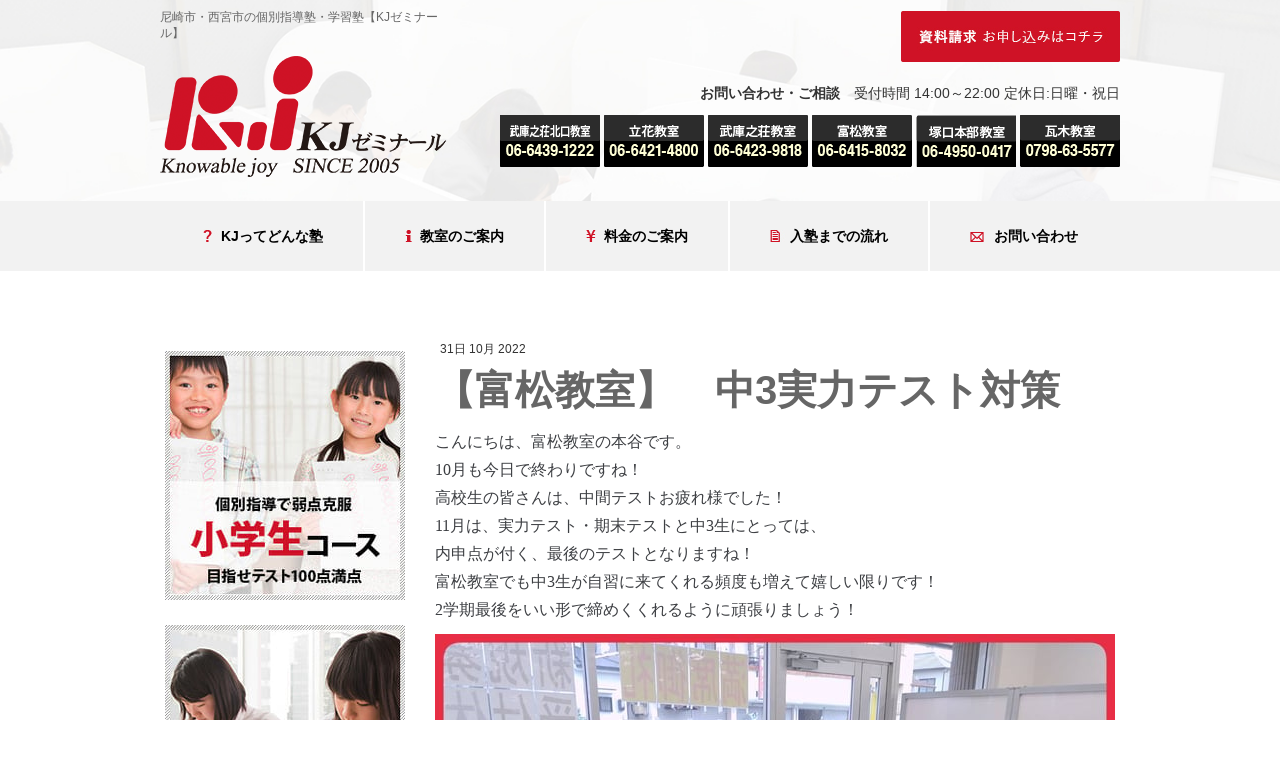

--- FILE ---
content_type: text/html; charset=UTF-8
request_url: https://www.kjzemi.com/2022/10/31/%E5%AF%8C%E6%9D%BE%E6%95%99%E5%AE%A4-%E4%B8%AD3%E5%AE%9F%E5%8A%9B%E3%83%86%E3%82%B9%E3%83%88%E5%AF%BE%E7%AD%96/
body_size: 10381
content:
<!DOCTYPE html>
<html lang="ja-JP"><head>
    <meta charset="utf-8"/>
    <link rel="dns-prefetch preconnect" href="https://u.jimcdn.com/" crossorigin="anonymous"/>
<link rel="dns-prefetch preconnect" href="https://assets.jimstatic.com/" crossorigin="anonymous"/>
<link rel="dns-prefetch preconnect" href="https://image.jimcdn.com" crossorigin="anonymous"/>
<meta http-equiv="X-UA-Compatible" content="IE=edge"/>
<meta name="description" content=""/>
<meta name="robots" content="index, follow, archive"/>
<meta property="st:section" content=""/>
<meta name="generator" content="Jimdo Creator"/>
<meta name="twitter:title" content="【富松教室】 中3実力テスト対策"/>
<meta name="twitter:description" content="こんにちは、富松教室の本谷です。 10月も今日で終わりですね！ 高校生の皆さんは、中間テストお疲れ様でした！ 11月は、実力テスト・期末テストと中3生にとっては、 内申点が付く、最後のテストとなりますね！ 富松教室でも中3生が自習に来てくれる頻度も増えて嬉しい限りです！ 2学期最後をいい形で締めくくれるように頑張りましょう！"/>
<meta name="twitter:card" content="summary_large_image"/>
<meta property="og:url" content="http://www.kjzemi.com/2022/10/31/%E5%AF%8C%E6%9D%BE%E6%95%99%E5%AE%A4-%E4%B8%AD3%E5%AE%9F%E5%8A%9B%E3%83%86%E3%82%B9%E3%83%88%E5%AF%BE%E7%AD%96/"/>
<meta property="og:title" content="【富松教室】 中3実力テスト対策"/>
<meta property="og:description" content="こんにちは、富松教室の本谷です。 10月も今日で終わりですね！ 高校生の皆さんは、中間テストお疲れ様でした！ 11月は、実力テスト・期末テストと中3生にとっては、 内申点が付く、最後のテストとなりますね！ 富松教室でも中3生が自習に来てくれる頻度も増えて嬉しい限りです！ 2学期最後をいい形で締めくくれるように頑張りましょう！"/>
<meta property="og:type" content="article"/>
<meta property="og:locale" content="ja_JP"/>
<meta property="og:site_name" content="KJゼミナール"/>
<meta name="twitter:image" content="https://image.jimcdn.com/cdn-cgi/image//app/cms/storage/image/path/s952c6bc0648f3aeb/image/i7361b13a5a3121c7/version/1669801185/image.jpg"/>
<meta property="og:image" content="https://image.jimcdn.com/cdn-cgi/image//app/cms/storage/image/path/s952c6bc0648f3aeb/image/i7361b13a5a3121c7/version/1669801185/image.jpg"/>
<meta property="og:image:width" content="1108"/>
<meta property="og:image:height" content="1477"/>
<meta property="og:image:secure_url" content="https://image.jimcdn.com/cdn-cgi/image//app/cms/storage/image/path/s952c6bc0648f3aeb/image/i7361b13a5a3121c7/version/1669801185/image.jpg"/>
<meta property="article:published_time" content="2022-10-31 18:38:00"/>
<meta property="article:tag" content="富松教室"/><title>【富松教室】 中3実力テスト対策 - KJゼミナール</title>
<link rel="icon" type="image/png" href="[data-uri]"/>
    <link rel="alternate" type="application/rss+xml" title="ブログ" href="https://www.kjzemi.com/rss/blog"/>    
<link rel="canonical" href="https://www.kjzemi.com/2022/10/31/富松教室-中3実力テスト対策/"/>

        <script src="https://assets.jimstatic.com/ckies.js.7c38a5f4f8d944ade39b.js"></script>

        <script src="https://assets.jimstatic.com/cookieControl.js.b05bf5f4339fa83b8e79.js"></script>
    <script>window.CookieControlSet.setToOff();</script>

    <style>html,body{margin:0}.hidden{display:none}.n{padding:5px}#emotion-header{position:relative}#emotion-header-logo,#emotion-header-title{position:absolute}</style>

        <link href="https://u.jimcdn.com/cms/o/s952c6bc0648f3aeb/userlayout/css/main.css?t=1768571070" rel="stylesheet" type="text/css" id="jimdo_main_css"/>
    <link href="https://u.jimcdn.com/cms/o/s952c6bc0648f3aeb/userlayout/css/layout.css?t=1747312181" rel="stylesheet" type="text/css" id="jimdo_layout_css"/>
    <link href="https://u.jimcdn.com/cms/o/s952c6bc0648f3aeb/userlayout/css/font.css?t=1768571070" rel="stylesheet" type="text/css" id="jimdo_font_css"/>
<script>     /* <![CDATA[ */     /*!  loadCss [c]2014 @scottjehl, Filament Group, Inc.  Licensed MIT */     window.loadCSS = window.loadCss = function(e,n,t){var r,l=window.document,a=l.createElement("link");if(n)r=n;else{var i=(l.body||l.getElementsByTagName("head")[0]).childNodes;r=i[i.length-1]}var o=l.styleSheets;a.rel="stylesheet",a.href=e,a.media="only x",r.parentNode.insertBefore(a,n?r:r.nextSibling);var d=function(e){for(var n=a.href,t=o.length;t--;)if(o[t].href===n)return e.call(a);setTimeout(function(){d(e)})};return a.onloadcssdefined=d,d(function(){a.media=t||"all"}),a};     window.onloadCSS = function(n,o){n.onload=function(){n.onload=null,o&&o.call(n)},"isApplicationInstalled"in navigator&&"onloadcssdefined"in n&&n.onloadcssdefined(o)}     /* ]]> */ </script>     <script>
// <![CDATA[
onloadCSS(loadCss('https://assets.jimstatic.com/web_oldtemplate.css.d393d7df0e0c7cad1d200e41d59a2045.css') , function() {
    this.id = 'jimdo_web_css';
});
// ]]>
</script>
<link href="https://assets.jimstatic.com/web_oldtemplate.css.d393d7df0e0c7cad1d200e41d59a2045.css" rel="preload" as="style"/>
<noscript>
<link href="https://assets.jimstatic.com/web_oldtemplate.css.d393d7df0e0c7cad1d200e41d59a2045.css" rel="stylesheet"/>
</noscript>
    <script>
    //<![CDATA[
        var jimdoData = {"isTestserver":false,"isLcJimdoCom":false,"isJimdoHelpCenter":false,"isProtectedPage":false,"cstok":"955d98dcd157c2b83c235f3f22649fff31f34577","cacheJsKey":"7093479d026ccfbb48d2a101aeac5fbd70d2cc12","cacheCssKey":"7093479d026ccfbb48d2a101aeac5fbd70d2cc12","cdnUrl":"https:\/\/assets.jimstatic.com\/","minUrl":"https:\/\/assets.jimstatic.com\/app\/cdn\/min\/file\/","authUrl":"https:\/\/a.jimdo.com\/","webPath":"https:\/\/www.kjzemi.com\/","appUrl":"https:\/\/a.jimdo.com\/","cmsLanguage":"ja_JP","isFreePackage":false,"mobile":false,"isDevkitTemplateUsed":false,"isTemplateResponsive":false,"websiteId":"s952c6bc0648f3aeb","pageId":3152439996,"packageId":2,"shop":{"deliveryTimeTexts":{"1":"\u304a\u5c4a\u3051\u65e5\u6570\uff1a1~3\u65e5","2":"\u304a\u5c4a\u3051\u65e5\u6570\uff1a3~5\u65e5","3":"\u304a\u5c4a\u3051\u65e5\u6570\uff1a5~8\u65e5"},"checkoutButtonText":"\u8cfc\u5165","isReady":false,"currencyFormat":{"pattern":"\u00a4#,##0","convertedPattern":"$#,##0","symbols":{"GROUPING_SEPARATOR":",","DECIMAL_SEPARATOR":".","CURRENCY_SYMBOL":"\uffe5"}},"currencyLocale":"ja_JP"},"tr":{"gmap":{"searchNotFound":"\u5165\u529b\u3055\u308c\u305f\u4f4f\u6240\u306f\u5b58\u5728\u3057\u306a\u3044\u304b\u3001\u898b\u3064\u3051\u308b\u3053\u3068\u304c\u3067\u304d\u307e\u305b\u3093\u3067\u3057\u305f\u3002","routeNotFound":"\u30eb\u30fc\u30c8\u304c\u8a08\u7b97\u3067\u304d\u307e\u305b\u3093\u3067\u3057\u305f\u3002\u76ee\u7684\u5730\u304c\u9060\u3059\u304e\u308b\u304b\u660e\u78ba\u3067\u306f\u306a\u3044\u53ef\u80fd\u6027\u304c\u3042\u308a\u307e\u3059\u3002"},"shop":{"checkoutSubmit":{"next":"\u6b21\u3078","wait":"\u304a\u5f85\u3061\u304f\u3060\u3055\u3044"},"paypalError":"\u30a8\u30e9\u30fc\u304c\u767a\u751f\u3057\u307e\u3057\u305f\u3002\u518d\u5ea6\u304a\u8a66\u3057\u304f\u3060\u3055\u3044\u3002","cartBar":"\u30b7\u30e7\u30c3\u30d4\u30f3\u30b0\u30ab\u30fc\u30c8\u3092\u78ba\u8a8d","maintenance":"\u7533\u3057\u8a33\u3054\u3056\u3044\u307e\u305b\u3093\u3001\u30e1\u30f3\u30c6\u30ca\u30f3\u30b9\u4e2d\u306e\u305f\u3081\u4e00\u6642\u7684\u306b\u30b7\u30e7\u30c3\u30d7\u304c\u5229\u7528\u3067\u304d\u307e\u305b\u3093\u3002\u3054\u8ff7\u60d1\u3092\u304a\u304b\u3051\u3057\u7533\u3057\u8a33\u3054\u3056\u3044\u307e\u305b\u3093\u304c\u3001\u304a\u6642\u9593\u3092\u3042\u3051\u3066\u518d\u5ea6\u304a\u8a66\u3057\u304f\u3060\u3055\u3044\u3002","addToCartOverlay":{"productInsertedText":"\u30ab\u30fc\u30c8\u306b\u5546\u54c1\u304c\u8ffd\u52a0\u3055\u308c\u307e\u3057\u305f","continueShoppingText":"\u8cb7\u3044\u7269\u3092\u7d9a\u3051\u308b","reloadPageText":"\u66f4\u65b0"},"notReadyText":"\u3053\u3061\u3089\u306e\u30b7\u30e7\u30c3\u30d7\u306f\u73fe\u5728\u6e96\u5099\u4e2d\u306e\u305f\u3081\u3054\u5229\u7528\u3044\u305f\u3060\u3051\u307e\u305b\u3093\u3002\u30b7\u30e7\u30c3\u30d7\u30aa\u30fc\u30ca\u30fc\u306f\u4ee5\u4e0b\u3092\u3054\u78ba\u8a8d\u304f\u3060\u3055\u3044\u3002https:\/\/help.jimdo.com\/hc\/ja\/articles\/115005521583","numLeftText":"\u73fe\u5728\u3053\u306e\u5546\u54c1\u306f {:num} \u307e\u3067\u8cfc\u5165\u3067\u304d\u307e\u3059\u3002","oneLeftText":"\u3053\u306e\u5546\u54c1\u306e\u5728\u5eab\u306f\u6b8b\u308a1\u70b9\u3067\u3059"},"common":{"timeout":"\u30a8\u30e9\u30fc\u304c\u767a\u751f\u3044\u305f\u3057\u307e\u3057\u305f\u3002\u5f8c\u307b\u3069\u518d\u5b9f\u884c\u3057\u3066\u304f\u3060\u3055\u3044\u3002"},"form":{"badRequest":"\u30a8\u30e9\u30fc\u304c\u767a\u751f\u3057\u307e\u3057\u305f\u3002\u5f8c\u307b\u3069\u6539\u3081\u3066\u304a\u8a66\u3057\u304f\u3060\u3055\u3044\u3002"}},"jQuery":"jimdoGen002","isJimdoMobileApp":false,"bgConfig":null,"bgFullscreen":null,"responsiveBreakpointLandscape":767,"responsiveBreakpointPortrait":480,"copyableHeadlineLinks":false,"tocGeneration":false,"googlemapsConsoleKey":false,"loggingForAnalytics":false,"loggingForPredefinedPages":false,"isFacebookPixelIdEnabled":false,"userAccountId":"18ff1c4d-eaeb-4960-a0af-d707ce891a31","dmp":{"typesquareFontApiKey":"4L6CCYWjET8%3D","typesquareFontApiScriptUrl":"\/\/code.typesquare.com\/static\/4L6CCYWjET8%253D\/ts105.js","typesquareFontsAvailable":true}};
    // ]]>
</script>

     <script> (function(window) { 'use strict'; var regBuff = window.__regModuleBuffer = []; var regModuleBuffer = function() { var args = [].slice.call(arguments); regBuff.push(args); }; if (!window.regModule) { window.regModule = regModuleBuffer; } })(window); </script>
    <script src="https://assets.jimstatic.com/web.js.24f3cfbc36a645673411.js" async="true"></script>
    <script src="https://assets.jimstatic.com/at.js.62588d64be2115a866ce.js"></script>
        <script src="https://u.jimcdn.com/cms/o/s952c6bc0648f3aeb/userlayout/js/jquery-1-9-0-min.js?t=1454573773"></script>
                <script src="https://u.jimcdn.com/cms/o/s952c6bc0648f3aeb/userlayout/js/jquery-flexslider-min.js?t=1454573780"></script>
        
<style>
/* <![CDATA[ */
#cc-m-16676483296{
    display:none;
}
#cc-inner .j-calltoaction-link-style-1{
    background-color:#ce1225;
    color:#fff;
    box-shadow:0 6px 0 #971225;
    font-size: 11px;
    width:99%;
    margin-right:1%;
    box-sizing:border-box;
    border-radius:0;
}
#cc-inner .cc-m-hgrid-column:last-of-type .j-calltoaction-link-style-1{
    margin-right:0;
}
#cc-inner .j-calltoaction-link-style-1:hover{
    color:;#fff!important;
}
#cc-m-17909454696 .cc-m-hgrid-column div{
    width:100%;
}
.cc-m-hgrid-column a{
    border:none;
}
.cc-pagemode-default #cc-m-imagesubtitle-image-17909333996 { /* スマホ用の画像のid */
 display: none; /* スマホ用の画像をパソコンでは非表示 */
}
.cc-pagemode-default #cc-m-imagesubtitle-image-17909337596 { /* スマホ用の画像のid */
 display: none; /* スマホ用の画像をパソコンでは非表示 */
}
.cc-pagemode-default #cc-m-imagesubtitle-image-17909338796 { /* スマホ用の画像のid */
 display: none; /* スマホ用の画像をパソコンでは非表示 */
}
#cc-m-imagesubtitle-image-17909439096{
    width:386px;
}
 .cc-pagemode-default #cc-m-17909439796 { /* スマホ用の画像のid */
 display: none; /* スマホ用の画像をパソコンでは非表示 */
}
 .cc-pagemode-default #cc-m-17912975196 { /* スマホ用の画像のid */
 display: none; /* スマホ用の画像をパソコンでは非表示 */
}

#cc-m-imagesubtitle-image-17909445896{
    width:331px;
    max-width:90%;
}
 .cc-pagemode-default #cc-m-imagesubtitle-image-17909451596 { /* スマホ用の画像のid */
 display: none; /* スマホ用の画像をパソコンでは非表示 */
}

@media screen and (max-width: 767px) { 
#cc-m-imagesubtitle-image-17909327096 { /* パソコン用の画像のid */
 display: none; /* パソコン用の画像をスマホでは非表示 */
}
#cc-m-imagesubtitle-image-17909327496 { /* パソコン用の画像のid */
 display: none; /* パソコン用の画像をスマホでは非表示 */
}
#cc-m-imagesubtitle-image-17909330696 { /* パソコン用の画像のid */
 display: none; /* パソコン用の画像をスマホでは非表示 */
}
#cc-m-imagesubtitle-image-17909439096 { /* パソコン用の画像のid */
 display: none; /* パソコン用の画像をスマホでは非表示 */
}
#cc-m-imagesubtitle-image-17909444096 { /* パソコン用の画像のid */
 display: none; /* パソコン用の画像をスマホでは非表示 */
}
#cc-m-imagesubtitle-image-17909451096 { /* パソコン用の画像のid */
 display: none; /* パソコン用の画像をスマホでは非表示 */
}

.cc-pagemode-default #cc-m-imagesubtitle-image-17909333996 { /* スマホ用の画像のid */
 display: block; /* スマホ用の画像を表示 */
}
.cc-pagemode-default #cc-m-imagesubtitle-image-17909337596 { /* スマホ用の画像のid */
 display: block; /* スマホ用の画像を表示 */
}
.cc-pagemode-default #cc-m-imagesubtitle-image-17909338796 { /* スマホ用の画像のid */
 display: block; /* スマホ用の画像を表示 */
}
.cc-pagemode-default #cc-m-17909439796 { /* スマホ用の画像のid */
 display: block; /* スマホ用の画像を表示 */
 width:260px;
}
.cc-pagemode-default #cc-m-imagesubtitle-image-17909444396 { /* スマホ用の画像のid */
 display: block; /* スマホ用の画像を表示 */
}
.cc-pagemode-default #cc-m-imagesubtitle-image-17909451596 { /* スマホ用の画像のid */
 display: block; /* スマホ用の画像を表示 */
}
.cc-pagemode-default #cc-m-17912975196 { /* スマホ用の画像のid */
 display: block; /* スマホ用の画像を表示 */
}

}

/*]]>*/
</style>


<script async="async" src="https://www.googletagmanager.com/gtag/js?id=G-HD2M6MSQ0F"></script>

<script type="text/javascript">
//<![CDATA[
  window.dataLayer = window.dataLayer || [];
  function gtag(){dataLayer.push(arguments);}
  gtag('js', new Date());

  gtag('config', 'G-HD2M6MSQ0F');
//]]>
</script>

<script type="text/javascript">
//<![CDATA[
(function(w,d,s,l,i){w[l]=w[l]||[];w[l].push({'gtm.start':
new Date().getTime(),event:'gtm.js'});var f=d.getElementsByTagName(s)[0],
j=d.createElement(s),dl=l!='dataLayer'?'&l='+l:'';j.async=true;j.src=
'https://www.googletagmanager.com/gtm.js?id='+i+dl;f.parentNode.insertBefore(j,f);
})(window,document,'script','dataLayer','GTM-W6Q3ZCK');
//]]>
</script>
    
</head>

<body class="body cc-page cc-page-blog cc-pagemode-default cc-content-parent" id="page-3152439996">

<div id="cc-inner" class="cc-content-parent"><script type="text/javascript">
//<![CDATA[

$(document).ready(function() {
$(".none").hide();
 $('#fade-flexslider').flexslider({
    animation: "fade",
    controlNav: false
});
 $('#fade-flexslider').appendTo($('.flex-holder'));
})(jQuery);
//]]>
</script><!-- <link rel="stylesheet" href="top.css"> -->

<div id="head_bg" class="clearfix">
    <div id="header">
        <div class="header_left">
            <h1>
                尼崎市・西宮市の個別指導塾・学習塾【KJゼミナール】
            </h1>
            <a href="https://www.kjzemi.com/"><img src="https://u.jimcdn.com/cms/o/s952c6bc0648f3aeb/userlayout/img/kj02.png?t=1454480999" alt="KJゼミナール"/></a>
        </div>

        <div class="header_right">
            <p class="h_btn">
                <a href="https://www.kjzemi.com/%E8%B3%87%E6%96%99%E8%AB%8B%E6%B1%82/"><img src="https://u.jimcdn.com/cms/o/s952c6bc0648f3aeb/userlayout/img/kj03.jpg?t=1454481384" alt="資料請求 お申し込みはコチラ"/></a>
            </p>

            <p class="h_text">
                <span>お問い合わせ・ご相談</span>　受付時間 14:00～22:00 定休日:日曜・祝日
            </p>

            <ul class="clearfix" id="header-tels">
                <li>
                    <a href="tel:06-6439-1222" class="footer-to-schoolAnchor"><img src="https://u.jimcdn.com/cms/o/s952c6bc0648f3aeb/userlayout/img/footer-to-school-mukonosokita.png?t=1740630775" alt="武庫之荘北口教室06-6439-1222"/></a>
                </li>

                <li>
                    <a href="tel:06-6421-4800" class="footer-to-schoolAnchor"><img src="https://u.jimcdn.com/cms/o/s952c6bc0648f3aeb/userlayout/img/footer-to-school-tachibana.png?t=1740630783" alt="立花教室06-6421-4800"/></a>
                </li>

                <li>
                    <a href="tel:06-6423-9818" class="footer-to-schoolAnchor"><img src="https://u.jimcdn.com/cms/o/s952c6bc0648f3aeb/userlayout/img/footer-to-school-mukonoso.png?t=1740630770" alt="武庫之荘教室06-6423-9818"/></a>
                </li>

                <li>
                    <a href="tel:06-6415-8032" class="footer-to-schoolAnchor"><img src="https://u.jimcdn.com/cms/o/s952c6bc0648f3aeb/userlayout/img/footer-to-school-tomimatsu.png?t=1740630790" alt="富松教室06-6415-8032"/></a>
                </li>

                <li>
                    <a href="tel:06-4950-0417" class="footer-to-schoolAnchor"><img src="https://u.jimcdn.com/cms/o/s952c6bc0648f3aeb/userlayout/img/footer-to-school-tsukaguchi.png?t=1740630807" alt="塚口本部教室06-4950-0417"/></a>
                </li>

                <li>
                    <a href="tel:0798-63-5577" class="footer-to-schoolAnchor"><img src="https://u.jimcdn.com/cms/o/s952c6bc0648f3aeb/userlayout/img/footer-to-school-kawaragi.png?t=1740630764" alt="瓦木教室0798-63-5577"/></a>
                </li>
            </ul>
        </div>
    </div>
    <!--header-->
</div>
<!--head_bg-->

<div id="nav">
    <ul>
        <li>
            <a href="https://www.kjzemi.com/kj%E3%81%A3%E3%81%A6%E3%81%A9%E3%82%93%E3%81%AA%E5%A1%BE/"><span><img src="https://u.jimcdn.com/cms/o/s952c6bc0648f3aeb/userlayout/img/kj07.jpg?t=1454481407" alt=""/></span>KJってどんな塾</a>
        </li>

        <li>
            <a href="https://www.kjzemi.com/%E6%95%99%E5%AE%A4%E3%81%AE%E3%81%94%E6%A1%88%E5%86%85/"><span><img src="https://u.jimcdn.com/cms/o/s952c6bc0648f3aeb/userlayout/img/kj08.jpg?t=1454481416" alt=""/></span>教室のご案内</a>
        </li>

        <li>
            <a href="https://www.kjzemi.com/%E6%96%99%E9%87%91%E3%81%AE%E3%81%94%E6%A1%88%E5%86%85/"><span><img src="https://u.jimcdn.com/cms/o/s952c6bc0648f3aeb/userlayout/img/kj09.jpg?t=1454481421" alt=""/></span>料金のご案内</a>
        </li>

        <li>
            <a href="https://www.kjzemi.com/%E5%85%A5%E5%A1%BE%E3%81%BE%E3%81%A7%E3%81%AE%E6%B5%81%E3%82%8C/"><span><img src="https://u.jimcdn.com/cms/o/s952c6bc0648f3aeb/userlayout/img/kj10.jpg?t=1454481426" alt=""/></span>入塾までの流れ</a>
        </li>

        <li>
            <a href="https://www.kjzemi.com/%E3%81%8A%E5%95%8F%E3%81%84%E5%90%88%E3%82%8F%E3%81%9B/"><span><img src="https://u.jimcdn.com/cms/o/s952c6bc0648f3aeb/userlayout/img/kj11.jpg?t=1454481869" alt=""/></span>お問い合わせ</a>
        </li>
    </ul>
</div>

<div class="flex-holder">
</div>

<div id="maincontents" class="clearfix cc-content-parent">
    <div id="sidebar" class="clearfix">
        <div data-container="sidebar"><div id="cc-matrix-3574131496"><div id="cc-m-12362166396" class="j-module n j-spacing "><div class="cc-m-spacing-wrapper">

    <div class="cc-m-spacer" style="height: 5px;">
    
</div>

    </div>
</div><div id="cc-m-12362166896" class="j-module n j-imageSubtitle "><figure class="cc-imagewrapper cc-m-image-align-1 cc-m-width-maxed">
<a href="/コース案内/小学生コース/"><img srcset="https://image.jimcdn.com/cdn-cgi/image/width=240%2Cheight=10000%2Cfit=contain%2Cformat=jpg%2C/app/cms/storage/image/path/s952c6bc0648f3aeb/image/i716a87c3f39fabc1/version/1454577028/image.jpg 240w, https://image.jimcdn.com/cdn-cgi/image//app/cms/storage/image/path/s952c6bc0648f3aeb/image/i716a87c3f39fabc1/version/1454577028/image.jpg 250w" sizes="(min-width: 240px) 240px, 100vw" id="cc-m-imagesubtitle-image-12362166896" src="https://image.jimcdn.com/cdn-cgi/image/width=240%2Cheight=10000%2Cfit=contain%2Cformat=jpg%2C/app/cms/storage/image/path/s952c6bc0648f3aeb/image/i716a87c3f39fabc1/version/1454577028/image.jpg" alt="" class="" data-src-width="250" data-src-height="260" data-src="https://image.jimcdn.com/cdn-cgi/image/width=240%2Cheight=10000%2Cfit=contain%2Cformat=jpg%2C/app/cms/storage/image/path/s952c6bc0648f3aeb/image/i716a87c3f39fabc1/version/1454577028/image.jpg" data-image-id="7827183696"/></a>    

</figure>

<div class="cc-clear"></div>
<script id="cc-m-reg-12362166896">// <![CDATA[

    window.regModule("module_imageSubtitle", {"data":{"imageExists":true,"hyperlink":"\/app\/s952c6bc0648f3aeb\/p70ffd40031e74da4\/","hyperlink_target":"","hyperlinkAsString":"\u5c0f\u5b66\u751f\u30b3\u30fc\u30b9","pinterest":"0","id":12362166896,"widthEqualsContent":"1","resizeWidth":"240","resizeHeight":250},"id":12362166896});
// ]]>
</script></div><div id="cc-m-12362174596" class="j-module n j-spacing "><div class="cc-m-spacing-wrapper">

    <div class="cc-m-spacer" style="height: 5px;">
    
</div>

    </div>
</div><div id="cc-m-12362174796" class="j-module n j-imageSubtitle "><figure class="cc-imagewrapper cc-m-image-align-1 cc-m-width-maxed">
<a href="/コース案内/中学生コース/"><img srcset="https://image.jimcdn.com/cdn-cgi/image/width=240%2Cheight=10000%2Cfit=contain%2Cformat=jpg%2C/app/cms/storage/image/path/s952c6bc0648f3aeb/image/idf82b48ff56f58bf/version/1454577065/image.jpg 240w, https://image.jimcdn.com/cdn-cgi/image//app/cms/storage/image/path/s952c6bc0648f3aeb/image/idf82b48ff56f58bf/version/1454577065/image.jpg 250w" sizes="(min-width: 240px) 240px, 100vw" id="cc-m-imagesubtitle-image-12362174796" src="https://image.jimcdn.com/cdn-cgi/image/width=240%2Cheight=10000%2Cfit=contain%2Cformat=jpg%2C/app/cms/storage/image/path/s952c6bc0648f3aeb/image/idf82b48ff56f58bf/version/1454577065/image.jpg" alt="" class="" data-src-width="250" data-src-height="260" data-src="https://image.jimcdn.com/cdn-cgi/image/width=240%2Cheight=10000%2Cfit=contain%2Cformat=jpg%2C/app/cms/storage/image/path/s952c6bc0648f3aeb/image/idf82b48ff56f58bf/version/1454577065/image.jpg" data-image-id="7827187196"/></a>    

</figure>

<div class="cc-clear"></div>
<script id="cc-m-reg-12362174796">// <![CDATA[

    window.regModule("module_imageSubtitle", {"data":{"imageExists":true,"hyperlink":"\/app\/s952c6bc0648f3aeb\/pbb1b5b3017b2f84e\/","hyperlink_target":"","hyperlinkAsString":"\u4e2d\u5b66\u751f\u30b3\u30fc\u30b9","pinterest":"0","id":12362174796,"widthEqualsContent":"1","resizeWidth":"240","resizeHeight":250},"id":12362174796});
// ]]>
</script></div><div id="cc-m-12362175396" class="j-module n j-spacing "><div class="cc-m-spacing-wrapper">

    <div class="cc-m-spacer" style="height: 5px;">
    
</div>

    </div>
</div><div id="cc-m-12362175496" class="j-module n j-imageSubtitle "><figure class="cc-imagewrapper cc-m-image-align-1 cc-m-width-maxed">
<a href="/コース案内/高校生コース/"><img srcset="https://image.jimcdn.com/cdn-cgi/image/width=240%2Cheight=10000%2Cfit=contain%2Cformat=jpg%2C/app/cms/storage/image/path/s952c6bc0648f3aeb/image/i228e35503dccafec/version/1454577097/image.jpg 240w, https://image.jimcdn.com/cdn-cgi/image//app/cms/storage/image/path/s952c6bc0648f3aeb/image/i228e35503dccafec/version/1454577097/image.jpg 250w" sizes="(min-width: 240px) 240px, 100vw" id="cc-m-imagesubtitle-image-12362175496" src="https://image.jimcdn.com/cdn-cgi/image/width=240%2Cheight=10000%2Cfit=contain%2Cformat=jpg%2C/app/cms/storage/image/path/s952c6bc0648f3aeb/image/i228e35503dccafec/version/1454577097/image.jpg" alt="" class="" data-src-width="250" data-src-height="260" data-src="https://image.jimcdn.com/cdn-cgi/image/width=240%2Cheight=10000%2Cfit=contain%2Cformat=jpg%2C/app/cms/storage/image/path/s952c6bc0648f3aeb/image/i228e35503dccafec/version/1454577097/image.jpg" data-image-id="7827188196"/></a>    

</figure>

<div class="cc-clear"></div>
<script id="cc-m-reg-12362175496">// <![CDATA[

    window.regModule("module_imageSubtitle", {"data":{"imageExists":true,"hyperlink":"\/app\/s952c6bc0648f3aeb\/pab580ea7906e5d55\/","hyperlink_target":"","hyperlinkAsString":"\u9ad8\u6821\u751f\u30b3\u30fc\u30b9","pinterest":"0","id":12362175496,"widthEqualsContent":"1","resizeWidth":"240","resizeHeight":250},"id":12362175496});
// ]]>
</script></div><div id="cc-m-12362178896" class="j-module n j-spacing "><div class="cc-m-spacing-wrapper">

    <div class="cc-m-spacer" style="height: 5px;">
    
</div>

    </div>
</div><div id="cc-m-12399179196" class="j-module n j-imageSubtitle "><figure class="cc-imagewrapper cc-m-image-align-1 cc-m-width-maxed">
<a href="/料金のご案内/"><img srcset="https://image.jimcdn.com/cdn-cgi/image//app/cms/storage/image/path/s952c6bc0648f3aeb/image/i5b27a9e187500825/version/1455254267/image.png 240w" sizes="(min-width: 240px) 240px, 100vw" id="cc-m-imagesubtitle-image-12399179196" src="https://image.jimcdn.com/cdn-cgi/image//app/cms/storage/image/path/s952c6bc0648f3aeb/image/i5b27a9e187500825/version/1455254267/image.png" alt="" class="" data-src-width="240" data-src-height="90" data-src="https://image.jimcdn.com/cdn-cgi/image//app/cms/storage/image/path/s952c6bc0648f3aeb/image/i5b27a9e187500825/version/1455254267/image.png" data-image-id="7843965796"/></a>    

</figure>

<div class="cc-clear"></div>
<script id="cc-m-reg-12399179196">// <![CDATA[

    window.regModule("module_imageSubtitle", {"data":{"imageExists":true,"hyperlink":"\/app\/s952c6bc0648f3aeb\/pec872173db3ac733\/","hyperlink_target":"","hyperlinkAsString":"\u6599\u91d1\u306e\u3054\u6848\u5185","pinterest":"0","id":12399179196,"widthEqualsContent":"1","resizeWidth":240,"resizeHeight":90},"id":12399179196});
// ]]>
</script></div><div id="cc-m-12399180496" class="j-module n j-spacing "><div class="cc-m-spacing-wrapper">

    <div class="cc-m-spacer" style="height: 5px;">
    
</div>

    </div>
</div><div id="cc-m-12399179696" class="j-module n j-imageSubtitle "><figure class="cc-imagewrapper cc-m-image-align-1 cc-m-width-maxed">
<a href="https://kjzemirecruit.com/part-time/" target="_blank"><img srcset="https://image.jimcdn.com/cdn-cgi/image//app/cms/storage/image/path/s952c6bc0648f3aeb/image/i84579d88071c073f/version/1764139350/image.png 240w" sizes="(min-width: 240px) 240px, 100vw" id="cc-m-imagesubtitle-image-12399179696" src="https://image.jimcdn.com/cdn-cgi/image//app/cms/storage/image/path/s952c6bc0648f3aeb/image/i84579d88071c073f/version/1764139350/image.png" alt="" class="" data-src-width="240" data-src-height="90" data-src="https://image.jimcdn.com/cdn-cgi/image//app/cms/storage/image/path/s952c6bc0648f3aeb/image/i84579d88071c073f/version/1764139350/image.png" data-image-id="7843965996"/></a>    

</figure>

<div class="cc-clear"></div>
<script id="cc-m-reg-12399179696">// <![CDATA[

    window.regModule("module_imageSubtitle", {"data":{"imageExists":true,"hyperlink":"https:\/\/kjzemirecruit.com\/part-time\/","hyperlink_target":"_blank","hyperlinkAsString":"https:\/\/kjzemirecruit.com\/part-time\/","pinterest":"0","id":12399179696,"widthEqualsContent":"1","resizeWidth":240,"resizeHeight":90},"id":12399179696});
// ]]>
</script></div><div id="cc-m-18101015696" class="j-module n j-spacing "><div class="cc-m-spacing-wrapper">

    <div class="cc-m-spacer" style="height: 5px;">
    
</div>

    </div>
</div><div id="cc-m-12362179896" class="j-module n j-spacing "><div class="cc-m-spacing-wrapper">

    <div class="cc-m-spacer" style="height: 10px;">
    
</div>

    </div>
</div></div></div>
        <div class="side_box">
            <ul>
                <li>
                    <a href="https://www.kjzemi.com/%E5%85%85%E5%AE%9F%E3%82%B5%E3%83%9D%E3%83%BC%E3%83%88%E3%81%A7%E5%90%88%E6%A0%BCget/%E5%85%AC%E7%AB%8B%E4%B8%AD%E5%AD%A6%E7%94%9F%E3%83%86%E3%82%B9%E3%83%88%E5%AF%BE%E7%AD%96/">
                    ・公立中学生テスト対策</a>
                </li>

                <li>
                    <a href="https://www.kjzemi.com/%E5%85%85%E5%AE%9F%E3%82%B5%E3%83%9D%E3%83%BC%E3%83%88%E3%81%A7%E5%90%88%E6%A0%BCget/%E6%88%90%E7%B8%BE%E3%82%A2%E3%83%83%E3%83%97%E3%81%AE%E5%A3%B0/">・中学生
                    成績アップ・合格実績</a>
                </li>

                <li>
                    <a href="https://www.kjzemi.com/%E5%85%85%E5%AE%9F%E3%82%B5%E3%83%9D%E3%83%BC%E3%83%88%E3%81%A7%E5%90%88%E6%A0%BCget/%E5%90%88%E6%A0%BC%E4%BD%93%E9%A8%93%E8%A8%98/">・大学受験
                    合格体験記</a>
                </li>

                <li>
                    <a href="https://www.kjzemi.com/%E5%85%85%E5%AE%9F%E3%82%B5%E3%83%9D%E3%83%BC%E3%83%88%E3%81%A7%E5%90%88%E6%A0%BCget/%E6%8C%87%E5%B0%8E%E3%82%B5%E3%83%9D%E3%83%BC%E3%83%88%E4%BD%93%E5%88%B6/">
                    ・指導サポート体制</a>
                </li>
            </ul>
        </div>
        <!--side_box-->

        <div class="side_box2">
            <ul>
                <li>
                    <a href="https://www.kjzemi.com/kj%E3%81%A3%E3%81%A6%E3%81%A9%E3%82%93%E3%81%AA%E5%A1%BE/">・KJってどんな塾？</a>
                </li>

                <li>
                    <a href="https://www.kjzemi.com/%E6%95%99%E5%AE%A4%E3%81%AE%E3%81%94%E6%A1%88%E5%86%85/">・教室のご案内</a>
                </li>

                <li>
                    <a href="https://www.kjzemi.com/%E5%85%A5%E5%A1%BE%E3%81%BE%E3%81%A7%E3%81%AE%E6%B5%81%E3%82%8C/">・入塾までの流れ</a>
                </li>

                <li>
                    <a href="https://www.kjzemi.com/%E6%96%99%E9%87%91%E3%81%AE%E3%81%94%E6%A1%88%E5%86%85/">・料金のご案内</a>
                </li>

                <li>
                    <a href="https://www.kjzemi.com/%E3%81%8A%E5%95%8F%E3%81%84%E5%90%88%E3%82%8F%E3%81%9B/">・お問い合わせ</a>
                </li>
            </ul>
        </div>
        <!--side_box2-->
    </div>

    <div id="content" class="clearfix cc-content-parent">
        <div id="content_area" data-container="content"><div id="content_start"></div>
        <div class="n j-blog-meta j-blog-post--header">
    <div class="j-text j-module n">
                <span class="j-text j-blog-post--date">
            31日 10月 2022        </span>
    </div>
    <h1 class="j-blog-header j-blog-headline j-blog-post--headline">【富松教室】　中3実力テスト対策</h1>
</div>

        <div id="cc-matrix-5616510596"><div id="cc-m-18179676696" class="j-module n j-text "><p style="text-align: left;">
    <span style="color: #3d3f43; font-family: 'MS Gothic', monospace, sans-serif; font-size: 16px;">こんにちは、富松教室の本谷です。</span><br style="color: #3d3f43; font-family: 'MS Gothic', monospace, sans-serif; font-size: 16px;"/>
    <span style="color: #3d3f43; font-family: 'MS Gothic', monospace, sans-serif; font-size: 16px;">10月も今日で終わりですね！</span><br style="color: #3d3f43; font-family: 'MS Gothic', monospace, sans-serif; font-size: 16px;"/>
    <span style="color: #3d3f43; font-family: 'MS Gothic', monospace, sans-serif; font-size: 16px;">高校生の皆さんは、中間テストお疲れ様でした！</span><br style="color: #3d3f43; font-family: 'MS Gothic', monospace, sans-serif; font-size: 16px;"/>
    <span style="color: #3d3f43; font-family: 'MS Gothic', monospace, sans-serif; font-size: 16px;">11月は、実力テスト・期末テストと中3生にとっては、</span><br style="color: #3d3f43; font-family: 'MS Gothic', monospace, sans-serif; font-size: 16px;"/>
    <span style="color: #3d3f43; font-family: 'MS Gothic', monospace, sans-serif; font-size: 16px;">内申点が付く、最後のテストとなりますね！</span><br style="color: #3d3f43; font-family: 'MS Gothic', monospace, sans-serif; font-size: 16px;"/>
    <span style="color: #3d3f43; font-family: 'MS Gothic', monospace, sans-serif; font-size: 16px;">富松教室でも中3生が自習に来てくれる頻度も増えて嬉しい限りです！</span><br style="color: #3d3f43; font-family: 'MS Gothic', monospace, sans-serif; font-size: 16px;"/>
    <span style="color: #3d3f43; font-family: 'MS Gothic', monospace, sans-serif; font-size: 16px;">2学期最後をいい形で締めくくれるように頑張りましょう！</span>
</p></div><div id="cc-m-18179676896" class="j-module n j-imageSubtitle "><figure class="cc-imagewrapper cc-m-image-align-1 cc-m-width-maxed">
<img srcset="https://image.jimcdn.com/cdn-cgi/image/width=320%2Cheight=10000%2Cfit=contain%2Cformat=jpg%2C/app/cms/storage/image/path/s952c6bc0648f3aeb/image/i7361b13a5a3121c7/version/1669801185/image.jpg 320w, https://image.jimcdn.com/cdn-cgi/image/width=640%2Cheight=10000%2Cfit=contain%2Cformat=jpg%2C/app/cms/storage/image/path/s952c6bc0648f3aeb/image/i7361b13a5a3121c7/version/1669801185/image.jpg 640w, https://image.jimcdn.com/cdn-cgi/image/width=680%2Cheight=10000%2Cfit=contain%2Cformat=jpg%2C/app/cms/storage/image/path/s952c6bc0648f3aeb/image/i7361b13a5a3121c7/version/1669801185/image.jpg 680w, https://image.jimcdn.com/cdn-cgi/image/width=960%2Cheight=10000%2Cfit=contain%2Cformat=jpg%2C/app/cms/storage/image/path/s952c6bc0648f3aeb/image/i7361b13a5a3121c7/version/1669801185/image.jpg 960w, https://image.jimcdn.com/cdn-cgi/image//app/cms/storage/image/path/s952c6bc0648f3aeb/image/i7361b13a5a3121c7/version/1669801185/image.jpg 1108w" sizes="(min-width: 680px) 680px, 100vw" id="cc-m-imagesubtitle-image-18179676896" src="https://image.jimcdn.com/cdn-cgi/image/width=680%2Cheight=10000%2Cfit=contain%2Cformat=jpg%2C/app/cms/storage/image/path/s952c6bc0648f3aeb/image/i7361b13a5a3121c7/version/1669801185/image.jpg" alt="" class="" data-src-width="1108" data-src-height="1477" data-src="https://image.jimcdn.com/cdn-cgi/image/width=680%2Cheight=10000%2Cfit=contain%2Cformat=jpg%2C/app/cms/storage/image/path/s952c6bc0648f3aeb/image/i7361b13a5a3121c7/version/1669801185/image.jpg" data-image-id="10587021396"/>    

</figure>

<div class="cc-clear"></div>
<script id="cc-m-reg-18179676896">// <![CDATA[

    window.regModule("module_imageSubtitle", {"data":{"imageExists":true,"hyperlink":"","hyperlink_target":"","hyperlinkAsString":"","pinterest":"0","id":18179676896,"widthEqualsContent":"1","resizeWidth":"680","resizeHeight":907},"id":18179676896});
// ]]>
</script></div></div>
        <div class="j-module n j-text j-blog-post--tags-wrapper"><span class="j-blog-post--tags--template" style="display: none;"><span class="j-blog-post--tag">tagPlaceholder</span></span><span class="j-blog-post--tags-label" style="display: inline;">カテゴリ：</span> <span class="j-blog-post--tags-list"><span class="j-blog-post--tag">富松教室</span></span></div>
        </div>
    </div>
</div>

<div id="footer_bg">
    <div id="footer" class="clearfix">
        <div class="footer_left">
            <a href="http://kjzemi.jimdo.com/" class="f_logo"><img src="https://u.jimcdn.com/cms/o/s952c6bc0648f3aeb/userlayout/img/kj29.jpg?t=1454480205" alt="KJゼミナール"/></a>
            <p class="flogo_text">
                尼崎市・西宮市の個別指導塾・学習塾<br/>
                【KJゼミナール】
            </p>
        </div>

        <div class="footer_right">
            <p class="f_btn">
                <a href="https://www.kjzemi.com/%E8%B3%87%E6%96%99%E8%AB%8B%E6%B1%82/"><img src="https://u.jimcdn.com/cms/o/s952c6bc0648f3aeb/userlayout/img/kj03.jpg?t=1454481384" alt="資料請求 お申し込みはコチラ"/></a>
            </p>

            <p class="f_text">
                <span>お問い合わせ・ご相談</span>　受付時間 14:00～22:00 定休日:日曜・祝日
            </p>

            <ul class="clearfix" id="footer-tels">
                <li>
                    <a href="tel:06-6439-1222" class="footer-to-schoolAnchor"><img src="https://u.jimcdn.com/cms/o/s952c6bc0648f3aeb/userlayout/img/footer-to-school-mukonosokita.png?t=1740630775" alt="武庫之荘北口教室06-6439-1222"/></a>
                </li>

                <li>
                    <a href="tel:06-6421-4800" class="footer-to-schoolAnchor"><img src="https://u.jimcdn.com/cms/o/s952c6bc0648f3aeb/userlayout/img/footer-to-school-tachibana.png?t=1740630783" alt="立花教室06-6421-4800"/></a>
                </li>

                <li>
                    <a href="tel:06-6423-9818" class="footer-to-schoolAnchor"><img src="https://u.jimcdn.com/cms/o/s952c6bc0648f3aeb/userlayout/img/footer-to-school-mukonoso.png?t=1740630770" alt="武庫之荘教室06-6423-9818"/></a>
                </li>

                <li>
                    <a href="tel:06-6415-8032" class="footer-to-schoolAnchor"><img src="https://u.jimcdn.com/cms/o/s952c6bc0648f3aeb/userlayout/img/footer-to-school-tomimatsu.png?t=1740630790" alt="富松教室06-6415-8032"/></a>
                </li>

                <li>
                    <a href="tel:06-4950-0417" class="footer-to-schoolAnchor"><img src="https://u.jimcdn.com/cms/o/s952c6bc0648f3aeb/userlayout/img/footer-to-school-tsukaguchi.png?t=1740630807" alt="塚口本部教室06-4950-0417"/></a>
                </li>

                <li>
                    <a href="tel:0798-63-5577" class="footer-to-schoolAnchor"><img src="https://u.jimcdn.com/cms/o/s952c6bc0648f3aeb/userlayout/img/footer-to-school-kawaragi.png?t=1740630764" alt="瓦木教室0798-63-5577"/></a>
                </li>
            </ul>
        </div>
        <div data-container="navigation"><div class="j-nav-variant-standard"><ul id="mainNav1" class="mainNav1"><li id="cc-nav-view-2446410096"><a href="/" class="level_1"><span>ホーム</span></a></li><li id="cc-nav-view-2449837796"><a href="/kjってどんな塾/" class="level_1"><span>KJってどんな塾？</span></a></li><li id="cc-nav-view-2449939896"><a href="/コース案内/" class="level_1"><span>コース案内</span></a></li><li id="cc-nav-view-2449860296"><a href="/料金のご案内/" class="level_1"><span>料金のご案内</span></a></li><li id="cc-nav-view-2449860196"><a href="/教室のご案内/" class="level_1"><span>教室のご案内</span></a></li><li id="cc-nav-view-2449860896"><a href="/入塾までの流れ/" class="level_1"><span>入塾までの流れ</span></a></li><li id="cc-nav-view-2449941296"><a href="/kjゼミナール通信/" class="level_1"><span>KJゼミナール通信</span></a></li><li id="cc-nav-view-2449862096"><a href="https://kjzemirecruit.com/part-time/" class="level_1" target="_blank" rel="nofollow"><span>採用情報</span></a></li><li id="cc-nav-view-3168161196"><a href="/体験受付フォーム/" class="level_1"><span>体験受付フォーム</span></a></li><li id="cc-nav-view-2449862196"><a href="/お問い合わせ/" class="level_1"><span>お問い合わせ</span></a></li><li id="cc-nav-view-3170929796"><a href="/規約-ポリシー/" class="level_1"><span>規約・ポリシー</span></a></li></ul></div></div>
    </div>
    <!--footer-->

    <p class="copy">
        Copyright(C)2016 KJゼミナール.All rights reserved.【掲載記事・写真・イラストなどの無断複写・転載等を禁じます。】
    </p>
</div>
<!--footer_bg-->

<p class="f_menu">
    <div id="contentfooter" data-container="footer">

    
    <div class="leftrow">
        <a href="/about/">概要</a> | <a href="//www.kjzemi.com/j/privacy">プライバシーポリシー</a> | <a href="/sitemap/">サイトマップ</a>    </div>

    <div class="rightrow">
            
    <span class="loggedout">
        <a rel="nofollow" id="login" href="/login">ログイン</a>
    </span>

<span class="loggedin">
    <a rel="nofollow" id="logout" target="_top" href="https://cms.e.jimdo.com/app/cms/logout.php">
        ログアウト    </a>
    |
    <a rel="nofollow" id="edit" target="_top" href="https://a.jimdo.com/app/auth/signin/jumpcms/?page=3152439996">編集</a>
</span>
        </div>

    
</div>

</p></div>    <script type="text/javascript">
//<![CDATA[
var _gaq = [];

_gaq.push(['_gat._anonymizeIp']);

if (window.CookieControl.isCookieAllowed("ga")) {
    _gaq.push(['a._setAccount', 'UA-230280522-1'],
        ['a._trackPageview']
        );

    (function() {
        var ga = document.createElement('script');
        ga.type = 'text/javascript';
        ga.async = true;
        ga.src = 'https://www.google-analytics.com/ga.js';

        var s = document.getElementsByTagName('script')[0];
        s.parentNode.insertBefore(ga, s);
    })();
}
addAutomatedTracking('creator.website', track_anon);
//]]>
</script>
    
<div id="loginbox" class="hidden">

    <div id="loginbox-header">

    <a class="cc-close" title="項目を閉じる" href="#">閉じる</a>

    <div class="c"></div>

</div>

<div id="loginbox-content">

        <div id="resendpw"></div>

        <div id="loginboxOuter"></div>
    </div>
</div>
<div id="loginbox-darklayer" class="hidden"></div>
<script>// <![CDATA[

    window.regModule("web_login", {"url":"https:\/\/www.kjzemi.com\/","pageId":3152439996});
// ]]>
</script>




</body>
</html>
